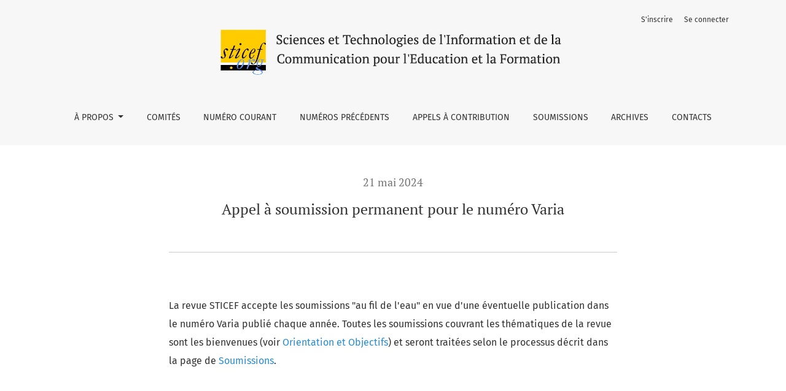

--- FILE ---
content_type: text/html; charset=utf-8
request_url: https://sticef.org/STICEF/announcement/view/3
body_size: 3108
content:



	

<!DOCTYPE html>
<html lang="fr-FR" xml:lang="fr-FR">
<head>
	<meta charset="utf-8">
	<meta name="viewport" content="width=device-width, initial-scale=1.0">
	<title>
		Appel à soumission permanent pour le numéro Varia
							| Sciences et Technologies de l'Information et de la Communication pour l'Education et la Formation
			</title>

	
<meta name="generator" content="Open Journal Systems 3.3.0.15">
<meta name="description" content="Sciences et Techniques de l'Information et de la Communication pour l'Education et la Formation" />
<meta name="keywords" content="STICEF, EIAH, Environnements Informatiques pour l'Apprentissage Humain, Environnements et outils informatiques d’apprentissage, Jeux de simulation, Jeux Sérieux, Outil auteur, Réalité augmentée, Réalité virtuelle, Systèmes Tuteurs Intelligents, Accompagnement, Adaptation, Agent pédagogique, Emotion, engagement, motivation, personnalisation, hybridation, pratiques, usages, ressources pédagogiques, rétroaction, feedback, scénario pédagogique, suivi des apprenants, analyse de traces, learning analytics, évaluation, méta-modélisation, modélisation de l'apprenant, Modélisation des connaissances, Dispositif de formation, travail collaboratif" />
<meta name="author" content="metatags generator">
<meta name="robots" content="index, follow">
<meta name="revisit-after" content="3 month">
	<link rel="stylesheet" href="https://sticef.org/plugins/themes/healthSciences/libs/bootstrap.min.css?v=3.3.0.15" type="text/css" /><link rel="stylesheet" href="https://sticef.org/STICEF/$$$call$$$/page/page/css?name=stylesheet" type="text/css" />
</head>
<body dir="ltr">

<header class="main-header">
	<div class="container">

		<div class="sr-only">Appel à soumission permanent pour le numéro Varia</div>

	<div class="navbar-logo">
		<a href="	https://sticef.org/STICEF/index
"><img src="https://sticef.org/public/journals/1/pageHeaderLogoImage_fr_FR.jpg"alt="##common.pageHeaderLogo.altText##"class="img-fluid"></a>
	</div>

		<nav class="navbar navbar-expand-lg navbar-light">
		<a class="navbar-brand" href="	https://sticef.org/STICEF/index
"><img src="https://sticef.org/public/journals/1/pageHeaderLogoImage_fr_FR.jpg"alt="##common.pageHeaderLogo.altText##"class="img-fluid"></a>
		<button class="navbar-toggler" type="button" data-toggle="collapse" data-target="#main-navbar"
		        aria-controls="main-navbar" aria-expanded="false"
		        aria-label="Basculer la navigation">
			<span class="navbar-toggler-icon"></span>
		</button>

		<div class="collapse navbar-collapse justify-content-md-center" id="main-navbar">
																		<ul id="primaryNav" class="navbar-nav">
																					<li class="nav-item nmi_type_about dropdown">
				<a href="https://sticef.org/STICEF/about"
					class="nav-link dropdown-toggle"
											id="navMenuDropdown0"
						data-toggle="dropdown"
						aria-haspopup="true"
						aria-expanded="false"
									>
					À propos
				</a>
									<div class="dropdown-menu" aria-labelledby="navMenuDropdown0">
																					<a class="dropdown-item" href="https://sticef.org/STICEF/orientation">
									Orientation et objectifs
								</a>
																												<a class="dropdown-item" href="https://sticef.org/STICEF/politique-editoriale">
									Politique éditoriale
								</a>
																												<a class="dropdown-item" href="https://sticef.org/STICEF/historique">
									Éléments historiques
								</a>
																		</div>
							</li>
														<li class="nav-item nmi_type_editorial_team">
				<a href="https://sticef.org/STICEF/about/editorialTeam"
					class="nav-link"
									>
					Comités
				</a>
							</li>
														<li class="nav-item nmi_type_current">
				<a href="https://sticef.org/STICEF/issue/current"
					class="nav-link"
									>
					Numéro courant
				</a>
							</li>
														<li class="nav-item nmi_type_archives">
				<a href="https://sticef.org/STICEF/issue/archive"
					class="nav-link"
									>
					Numéros précédents
				</a>
							</li>
														<li class="nav-item nmi_type_announcements">
				<a href="https://sticef.org/STICEF/announcement"
					class="nav-link"
									>
					Appels à contribution
				</a>
							</li>
														<li class="nav-item nmi_type_submissions">
				<a href="https://sticef.org/STICEF/about/submissions"
					class="nav-link"
									>
					Soumissions
				</a>
							</li>
														<li class="nav-item nmi_type_remote_url">
				<a href="http://www.atief.fr/STICEF-archives/classement/rech-annee.htm"
					class="nav-link"
									>
					Archives
				</a>
							</li>
														<li class="nav-item nmi_type_contact">
				<a href="https://sticef.org/STICEF/about/contact"
					class="nav-link"
									>
					Contacts
				</a>
							</li>
			</ul>

			
										<ul id="primaryNav-userNav" class="navbar-nav">
														<li class="nav-item nmi_type_user_register">
				<a href="https://sticef.org/STICEF/user/register"
					class="nav-link"
									>
					S'inscrire
				</a>
							</li>
														<li class="nav-item nmi_type_user_login">
				<a href="https://sticef.org/STICEF/login"
					class="nav-link"
									>
					Se connecter
				</a>
							</li>
										</ul>

					</div>
	</nav>

			<ul id="userNav" class="navbar-nav">
														<li class="nav-item nmi_type_user_register">
				<a href="https://sticef.org/STICEF/user/register"
					class="nav-link"
									>
					S'inscrire
				</a>
							</li>
														<li class="nav-item nmi_type_user_login">
				<a href="https://sticef.org/STICEF/login"
					class="nav-link"
									>
					Se connecter
				</a>
							</li>
										</ul>


		
	</div>
</header>

<article class="container page-announcement">
	<div class="row page-header justify-content-md-center">
		<div class="col-md-8">
		    <div class="announcement-date">
		      21 mai 2024
		    </div>
			<h1>Appel à soumission permanent pour le numéro Varia</h1>
		</div>
	</div>
	<div class="row justify-content-md-center">
		<div class="col-md-8">
			<article class="page-content page-announcement-content">
    		    			<p>La revue STICEF accepte les soumissions "au fil de l'eau" en vue d'une éventuelle publication dans le numéro Varia publié chaque année. Toutes les soumissions couvrant les thématiques de la revue sont les bienvenues (voir <a href="https://sticef.org/STICEF/orientation">Orientation et Objectifs</a>) et seront traitées selon le processus décrit dans la page de <a href="https://sticef.org/STICEF/about/submissions">Soumissions</a>.</p>
    					</article>
		</div>
	</div>
</article>

<footer class="site-footer">
	<div class="container site-footer-sidebar" role="complementary"
	     aria-label="Barre de navigation">
		<div class="row">
			<div class="pkp_block block_developed_by">
	<h2 class="pkp_screen_reader">
		Développé par
	</h2>

	<div class="content">
		<a href="http://pkp.sfu.ca/ojs/">
			Open Journal Systems
		</a>
	</div>
</div>
<div class="pkp_block block_information">
	<h2 class="title">Informations</h2>
	<div class="content">
		<ul>
							<li>
					<a href="https://sticef.org/STICEF/information/readers">
						Pour les lecteurs
					</a>
				</li>
										<li>
					<a href="https://sticef.org/STICEF/information/authors">
						Pour les auteurs
					</a>
				</li>
										<li>
					<a href="https://sticef.org/STICEF/information/librarians">
						Pour les bibliothécaires
					</a>
				</li>
					</ul>
	</div>
</div>

		</div>
	</div>
	<div class="container site-footer-content">
		<div class="row">
			
			<div class="col-md col-md-2 align-self-center text-right" role="complementary">
				<a href="https://sticef.org/STICEF/about/aboutThisPublishingSystem">
					<img class="footer-brand-image" alt="À propos de ce système de publication, plateforme et processus par OJS/PKP."
					     src="https://sticef.org/templates/images/ojs_brand_white.png">
				</a>
			</div>
		</div>
	</div>
</footer><!-- pkp_structure_footer_wrapper -->


<div id="loginModal" class="modal fade" tabindex="-1" role="dialog">
	<div class="modal-dialog" role="document">
		<div class="modal-content">
			<div class="modal-body">
				<button type="button" class="close" data-dismiss="modal" aria-label="Close">
					<span aria-hidden="true">&times;</span>
				</button>
							<form class="form-login" method="post" action="https://sticef.org/STICEF/login/signIn">
	<input type="hidden" name="csrfToken" value="d21252433b4dcb6c17f1e570a07bc8fe">
	<input type="hidden" name="source" value=""/>

	<fieldset>
		<div class="form-group form-group-username">
			<label for="usernameModal">
				Nom d'utilisateur
				<span class="required" aria-hidden="true">*</span>
				<span class="sr-only">
					Obligatoire
				</span>
			</label>
			<input type="text" class="form-control" name="username" id="usernameModal" value=""
			       maxlength="32" autocomplete="username" required>
		</div>
		<div class="form-group form-group-password">
			<label for="passwordModal">
				Mot de passe
				<span class="required" aria-hidden="true">*</span>
				<span class="sr-only">
					Obligatoire
				</span>
			</label>
			<input type="password" class="form-control" name="password" id="passwordModal" value=""
			       maxlength="32" autocomplete="current-password" required>
		</div>
		<div class="row">
			<div class="col-md-6">
				<div class="form-group form-group-forgot">
					<small class="form-text">
						<a href="https://sticef.org/STICEF/login/lostPassword">
							Vous avez oublié votre mot de passe ?
						</a>
					</small>
				</div>
			</div>
			<div class="col-md-6">
				<div class="form-group form-check form-group-remember">
					<input type="checkbox" class="form-check-input" name="remember" id="rememberModal" value="1"
					       checked="$remember">
					<label for="rememberModal" class="form-check-label">
						<small class="form-text">
							Mémoriser mon nom d'usager et mon mot de passe
						</small>
					</label>
				</div>
			</div>
		</div>
		<div class="form-group form-group-buttons">
			<button class="btn btn-primary" type="submit">
				Se connecter
			</button>
		</div>
					<div class="form-group form-group-register">
				Vous n’avez pas de compte ?
								<a href="https://sticef.org/STICEF/user/register?source=">
					Inscrivez-vous ici
				</a>
			</div>
			</fieldset>
</form>
			</div>
		</div>
	</div>
</div>

<script src="https://sticef.org/plugins/themes/healthSciences/libs/jquery.min.js?v=3.3.0.15" type="text/javascript"></script><script src="https://sticef.org/plugins/themes/healthSciences/libs/popper.min.js?v=3.3.0.15" type="text/javascript"></script><script src="https://sticef.org/plugins/themes/healthSciences/libs/bootstrap.min.js?v=3.3.0.15" type="text/javascript"></script><script src="https://sticef.org/plugins/themes/healthSciences/js/main.js?v=3.3.0.15" type="text/javascript"></script><script src="https://sticef.org/plugins/themes/healthSciences/libs/jquery-ui.min.js?v=3.3.0.15" type="text/javascript"></script><script src="https://sticef.org/plugins/themes/healthSciences/libs/tag-it.min.js?v=3.3.0.15" type="text/javascript"></script>


</body>
</html>
